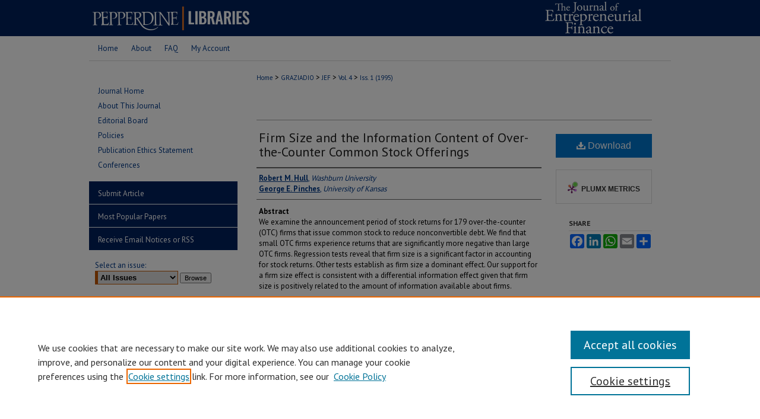

--- FILE ---
content_type: text/html; charset=UTF-8
request_url: https://digitalcommons.pepperdine.edu/jef/vol4/iss1/2/
body_size: 7780
content:

<!DOCTYPE html>
<html lang="en">
<head><!-- inj yui3-seed: --><script type='text/javascript' src='//cdnjs.cloudflare.com/ajax/libs/yui/3.6.0/yui/yui-min.js'></script><script type='text/javascript' src='//ajax.googleapis.com/ajax/libs/jquery/1.10.2/jquery.min.js'></script><!-- Adobe Analytics --><script type='text/javascript' src='https://assets.adobedtm.com/4a848ae9611a/d0e96722185b/launch-d525bb0064d8.min.js'></script><script type='text/javascript' src=/assets/nr_browser_production.js></script>

<!-- def.1 -->
<meta charset="utf-8">
<meta name="viewport" content="width=device-width">
<title>
"Firm Size and the Information Content of Over-the-Counter Common Stock" by Robert M. Hull and George E. Pinches
</title>


<!-- FILE article_meta-tags.inc --><!-- FILE: /srv/sequoia/main/data/assets/site/article_meta-tags.inc -->
<meta itemprop="name" content="Firm Size and the Information Content of Over-the-Counter Common Stock Offerings">
<meta property="og:title" content="Firm Size and the Information Content of Over-the-Counter Common Stock Offerings">
<meta name="twitter:title" content="Firm Size and the Information Content of Over-the-Counter Common Stock Offerings">
<meta property="article:author" content="Robert M. Hull">
<meta name="author" content="Robert M. Hull">
<meta property="article:author" content="George E. Pinches">
<meta name="author" content="George E. Pinches">
<meta name="robots" content="noodp, noydir">
<meta name="description" content="We examine the announcement period of stock returns for 179 over-the-counter (OTC) firms that issue common stock to reduce nonconvertible debt. We find that small OTC firms experience returns that are significantly more negative than large OTC firms. Regression tests reveal that firm size is a significant factor in accounting for stock returns. Other tests establish as firm size a dominant effect. Our support for a firm size effect is consistent with a differential information effect given that firm size is positively related to the amount of information available about firms.">
<meta itemprop="description" content="We examine the announcement period of stock returns for 179 over-the-counter (OTC) firms that issue common stock to reduce nonconvertible debt. We find that small OTC firms experience returns that are significantly more negative than large OTC firms. Regression tests reveal that firm size is a significant factor in accounting for stock returns. Other tests establish as firm size a dominant effect. Our support for a firm size effect is consistent with a differential information effect given that firm size is positively related to the amount of information available about firms.">
<meta name="twitter:description" content="We examine the announcement period of stock returns for 179 over-the-counter (OTC) firms that issue common stock to reduce nonconvertible debt. We find that small OTC firms experience returns that are significantly more negative than large OTC firms. Regression tests reveal that firm size is a significant factor in accounting for stock returns. Other tests establish as firm size a dominant effect. Our support for a firm size effect is consistent with a differential information effect given that firm size is positively related to the amount of information available about firms.">
<meta property="og:description" content="We examine the announcement period of stock returns for 179 over-the-counter (OTC) firms that issue common stock to reduce nonconvertible debt. We find that small OTC firms experience returns that are significantly more negative than large OTC firms. Regression tests reveal that firm size is a significant factor in accounting for stock returns. Other tests establish as firm size a dominant effect. Our support for a firm size effect is consistent with a differential information effect given that firm size is positively related to the amount of information available about firms.">
<meta name="keywords" content="Firm Size , Information, OTC, Stock Offerings, Stock">
<meta name="bepress_citation_journal_title" content="The Journal of Entrepreneurial Finance">
<meta name="bepress_citation_firstpage" content="31">
<meta name="bepress_citation_lastpage" content="55">
<meta name="bepress_citation_author" content="Hull, Robert M.">
<meta name="bepress_citation_author_institution" content="Washburn University">
<meta name="bepress_citation_author" content="Pinches, George E.">
<meta name="bepress_citation_author_institution" content="University of Kansas">
<meta name="bepress_citation_title" content="Firm Size and the Information Content of Over-the-Counter Common Stock Offerings">
<meta name="bepress_citation_date" content="1995">
<meta name="bepress_citation_volume" content="4">
<meta name="bepress_citation_issue" content="1">
<!-- FILE: /srv/sequoia/main/data/assets/site/ir_download_link.inc -->
<!-- FILE: /srv/sequoia/main/data/assets/site/article_meta-tags.inc (cont) -->
<meta name="bepress_citation_pdf_url" content="https://digitalcommons.pepperdine.edu/cgi/viewcontent.cgi?article=1166&amp;context=jef">
<meta name="bepress_citation_abstract_html_url" content="https://digitalcommons.pepperdine.edu/jef/vol4/iss1/2">
<meta name="bepress_citation_doi" content="10.57229/2373-1761.1166">
<meta name="bepress_citation_issn" content="2373-1761">
<meta name="bepress_citation_online_date" content="2014/5/7">
<meta name="viewport" content="width=device-width">
<!-- Additional Twitter data -->
<meta name="twitter:card" content="summary">
<!-- Additional Open Graph data -->
<meta property="og:type" content="article">
<meta property="og:url" content="https://digitalcommons.pepperdine.edu/jef/vol4/iss1/2">
<meta property="og:site_name" content="Pepperdine Digital Commons">




<!-- FILE: article_meta-tags.inc (cont) -->
<meta name="bepress_is_article_cover_page" content="1">


<!-- sh.1 -->
<link rel="stylesheet" href="/jef/ir-journal-style.css" type="text/css" media="screen">
<link rel="alternate" type="application/rss+xml" title="The Journal of Entrepreneurial Finance Newsfeed" href="/jef/recent.rss">
<link rel="shortcut icon" href="/jef/favicon.ico" type="image/x-icon">

<link type="text/css" rel="stylesheet" href="/assets/floatbox/floatbox.css">
<script type="text/javascript" src="/assets/jsUtilities.js"></script>
<script type="text/javascript" src="/assets/footnoteLinks.js"></script>
<link rel="stylesheet" href="/ir-print.css" type="text/css" media="print">
<!--[if IE]>
<link rel="stylesheet" href="/ir-ie.css" type="text/css" media="screen">
<![endif]-->
<!-- end sh.1 -->




<script type="text/javascript">var pageData = {"page":{"environment":"prod","productName":"bpdg","language":"en","name":"ir_journal:volume:issue:article","businessUnit":"els:rp:st"},"visitor":{}};</script>

</head>
<body >
<!-- FILE /srv/sequoia/main/data/assets/site/ir_journal/header.pregen -->
	<!-- FILE: /srv/sequoia/main/data/journals/digitalcommons.pepperdine.edu/jef/assets/header_inherit.inc --><div id="pepperdine"> 

<!-- FILE: /srv/sequoia/main/data/assets/site/ir_journal/header_custom.inc --><!-- FILE: /srv/sequoia/main/data/assets/site/mobile_nav.inc --><!--[if !IE]>-->
<script src="/assets/scripts/dc-mobile/dc-responsive-nav.js"></script>

<header id="mobile-nav" class="nav-down device-fixed-height" style="visibility: hidden;">
  
  
  <nav class="nav-collapse">
    <ul>
      <li class="menu-item active device-fixed-width"><a href="https://digitalcommons.pepperdine.edu" title="Home" data-scroll >Home</a></li>
      <li class="menu-item device-fixed-width"><a href="https://digitalcommons.pepperdine.edu/do/search/advanced/" title="Search" data-scroll ><i class="icon-search"></i> Search</a></li>
      <li class="menu-item device-fixed-width"><a href="https://digitalcommons.pepperdine.edu/communities.html" title="Browse" data-scroll >Browse Collections</a></li>
      <li class="menu-item device-fixed-width"><a href="/cgi/myaccount.cgi?context=" title="My Account" data-scroll >My Account</a></li>
      <li class="menu-item device-fixed-width"><a href="https://digitalcommons.pepperdine.edu/about.html" title="About" data-scroll >About</a></li>
      <li class="menu-item device-fixed-width"><a href="https://network.bepress.com" title="Digital Commons Network" data-scroll ><img width="16" height="16" alt="DC Network" style="vertical-align:top;" src="/assets/md5images/8e240588cf8cd3a028768d4294acd7d3.png"> Digital Commons Network™</a></li>
    </ul>
  </nav>
</header>

<script src="/assets/scripts/dc-mobile/dc-mobile-nav.js"></script>
<!--<![endif]-->
<!-- FILE: /srv/sequoia/main/data/assets/site/ir_journal/header_custom.inc (cont) -->



<div id="jef">
	<div id="container">
		<a href="#main" class="skiplink" accesskey="2" >Skip to main content</a>

					
			<div id="header">
				<a href="https://digitalcommons.pepperdine.edu/jef" id="banner_link" title="The Journal of Entrepreneurial Finance" >
					<img id="banner_image" alt="The Journal of Entrepreneurial Finance" width='980' height='61' src="/assets/md5images/e01e747cb435f9895d7d52b2e9264797.png">
				</a>	
				
					<a href="http://library.pepperdine.edu/" id="logo_link" title="Pepperdine University" >
						<img id="logo_image" alt="Pepperdine University" width='276' height='61' src="/assets/md5images/d8da36b3971b85a923707d6d21fca746.png">
					</a>	
				
			</div>
					
			<div id="navigation">
				<!-- FILE: /srv/sequoia/main/data/assets/site/ir_navigation.inc --><div id="tabs" role="navigation" aria-label="Main"><ul><li id="tabone"><a href="https://digitalcommons.pepperdine.edu" title="Home" ><span>Home</span></a></li><li id="tabtwo"><a href="https://digitalcommons.pepperdine.edu/about.html" title="About" ><span>About</span></a></li><li id="tabthree"><a href="https://digitalcommons.pepperdine.edu/faq.html" title="FAQ" ><span>FAQ</span></a></li><li id="tabfour"><a href="https://digitalcommons.pepperdine.edu/cgi/myaccount.cgi?context=" title="My Account" ><span>My Account</span></a></li></ul></div>


<!-- FILE: /srv/sequoia/main/data/assets/site/ir_journal/header_custom.inc (cont) -->
			</div>
			
			
		<div id="wrapper">
			<div id="content">
				<div id="main" class="text">					
					<!-- FILE: /srv/sequoia/main/data/assets/site/ir_journal/ir_breadcrumb.inc -->
	<ul id="pager">
		<li>&nbsp;</li>
		 
		<li>&nbsp;</li> 
		
	</ul>

<div class="crumbs" role="navigation" aria-label="Breadcrumb">
	<p>
		

		
		
		
			<a href="https://digitalcommons.pepperdine.edu" class="ignore" >Home</a>
		
		
		
		
		
		
		
		
		 <span aria-hidden="true">&gt;</span> 
			<a href="https://digitalcommons.pepperdine.edu/graziadio" class="ignore" >GRAZIADIO</a>
		
		
		
		
		
		 <span aria-hidden="true">&gt;</span> 
			<a href="https://digitalcommons.pepperdine.edu/jef" class="ignore" >JEF</a>
		
		
		
		 <span aria-hidden="true">&gt;</span> 
			<a href="https://digitalcommons.pepperdine.edu/jef/vol4" class="ignore" >Vol. 4</a>
		
		
		
		
		
		
		 <span aria-hidden="true">&gt;</span> 
			<a href="https://digitalcommons.pepperdine.edu/jef/vol4/iss1" class="ignore" >Iss. 1 (1995)</a>
		
		
		
		
		
	</p>
</div>

<div class="clear">&nbsp;</div>
<!-- FILE: /srv/sequoia/main/data/assets/site/ir_journal/header_custom.inc (cont) -->
					
						<!-- FILE: /srv/sequoia/main/data/assets/site/ir_journal/volume/issue/ir_journal_logo.inc -->





 





<!-- FILE: /srv/sequoia/main/data/assets/site/ir_journal/header_custom.inc (cont) -->
					

<!-- FILE: /srv/sequoia/main/data/journals/digitalcommons.pepperdine.edu/jef/assets/header_inherit.inc (cont) -->

<!-- FILE: /srv/sequoia/main/data/assets/site/ir_journal/header.pregen (cont) -->


<script type="text/javascript" src="/assets/floatbox/floatbox.js"></script>
<!-- FILE: /srv/sequoia/main/data/assets/site/ir_journal/article_info.inc --><!-- FILE: /srv/sequoia/main/data/assets/site/openurl.inc -->
<!-- FILE: /srv/sequoia/main/data/assets/site/ir_journal/article_info.inc (cont) -->
<!-- FILE: /srv/sequoia/main/data/assets/site/ir_download_link.inc -->
<!-- FILE: /srv/sequoia/main/data/assets/site/ir_journal/article_info.inc (cont) -->
<!-- FILE: /srv/sequoia/main/data/assets/site/ir_journal/ir_article_header.inc --><div id="sub">
<div id="alpha"><!-- FILE: /srv/sequoia/main/data/assets/site/ir_journal/article_info.inc (cont) --><div id='title' class='element'>
<h1><a href='https://digitalcommons.pepperdine.edu/cgi/viewcontent.cgi?article=1166&amp;context=jef'>Firm Size and the Information Content of Over-the-Counter Common Stock Offerings</a></h1>
</div>
<div class='clear'></div>
<div id='authors' class='element'>
<h2 class='visually-hidden'>Authors</h2>
<p class="author"><a href='https://digitalcommons.pepperdine.edu/do/search/?q=author%3A%22Robert%20M.%20Hull%22&start=0&context=2016772'><strong>Robert M. Hull</strong>, <em>Washburn University</em></a><br />
<a href='https://digitalcommons.pepperdine.edu/do/search/?q=author%3A%22George%20E.%20Pinches%22&start=0&context=2016772'><strong>George E. Pinches</strong>, <em>University of Kansas</em></a><br />
</p></div>
<div class='clear'></div>
<div id='abstract' class='element'>
<h2 class='field-heading'>Abstract</h2>
<p>We examine the announcement period of stock returns for 179 over-the-counter (OTC) firms that issue common stock to reduce nonconvertible debt. We find that small OTC firms experience returns that are significantly more negative than large OTC firms. Regression tests reveal that firm size is a significant factor in accounting for stock returns. Other tests establish as firm size a dominant effect. Our support for a firm size effect is consistent with a differential information effect given that firm size is positively related to the amount of information available about firms.</p>
</div>
<div class='clear'></div>
<div id='jel_code' class='element'>
<h2 class='field-heading'>JEL Codes</h2>
<p>L25, G14, G32</p>
</div>
<div class='clear'></div>
<div id='keywords' class='element'>
<h2 class='field-heading'>Keywords</h2>
<p>Firm Size , Information, OTC, Stock Offerings, Stock</p>
</div>
<div class='clear'></div>
<div id='recommended_citation' class='element'>
<h2 class='field-heading'>Recommended Citation</h2>
<!-- FILE: /srv/sequoia/main/data/journals/digitalcommons.pepperdine.edu/jef/assets/ir_citation.inc --><p class="citation">
Hull, Robert M. and Pinches, George E.
(1995)
</magic>
"Firm Size and the Information Content of Over-the-Counter Common Stock Offerings,"
<em>Journal of Small Business Finance</em>:
Vol. 4:
Iss.
1, pp. 31-55.
<br>
        DOI: <a href="https://doi.org/10.57229/2373-1761.1166" >https://doi.org/10.57229/2373-1761.1166</a>
        <br>
Available at:
https://digitalcommons.pepperdine.edu/jef/vol4/iss1/2
</p><!-- FILE: /srv/sequoia/main/data/assets/site/ir_journal/article_info.inc (cont) --></div>
<div class='clear'></div>
</div>
    </div>
    <div id='beta_7-3'>
<!-- FILE: /srv/sequoia/main/data/assets/site/info_box_7_3.inc --><!-- FILE: /srv/sequoia/main/data/assets/site/openurl.inc -->
<!-- FILE: /srv/sequoia/main/data/assets/site/info_box_7_3.inc (cont) -->
<!-- FILE: /srv/sequoia/main/data/assets/site/ir_download_link.inc -->
<!-- FILE: /srv/sequoia/main/data/assets/site/info_box_7_3.inc (cont) -->
	<!-- FILE: /srv/sequoia/main/data/assets/site/info_box_download_button.inc --><div class="aside download-button">
      <a id="pdf" class="btn" href="https://digitalcommons.pepperdine.edu/cgi/viewcontent.cgi?article=1166&amp;context=jef" title="PDF (1.1&nbsp;MB) opens in new window" target="_blank" > 
    	<i class="icon-download-alt" aria-hidden="true"></i>
        Download
      </a>
</div>
<!-- FILE: /srv/sequoia/main/data/assets/site/info_box_7_3.inc (cont) -->
	<!-- FILE: /srv/sequoia/main/data/assets/site/info_box_embargo.inc -->
<!-- FILE: /srv/sequoia/main/data/assets/site/info_box_7_3.inc (cont) -->
<!-- FILE: /srv/sequoia/main/data/assets/site/info_box_custom_upper.inc -->
<!-- FILE: /srv/sequoia/main/data/assets/site/info_box_7_3.inc (cont) -->
<!-- FILE: /srv/sequoia/main/data/assets/site/info_box_openurl.inc -->
<!-- FILE: /srv/sequoia/main/data/assets/site/info_box_7_3.inc (cont) -->
<!-- FILE: /srv/sequoia/main/data/assets/site/info_box_article_metrics.inc -->
<div id="article-stats" class="aside hidden">
    <p class="article-downloads-wrapper hidden"><span id="article-downloads"></span> DOWNLOADS</p>
    <p class="article-stats-date hidden">Since May 07, 2014</p>
    <p class="article-plum-metrics">
        <a href="https://plu.mx/plum/a/?repo_url=https://digitalcommons.pepperdine.edu/jef/vol4/iss1/2" class="plumx-plum-print-popup plum-bigben-theme" data-badge="true" data-hide-when-empty="true" ></a>
    </p>
</div>
<script type="text/javascript" src="//cdn.plu.mx/widget-popup.js"></script>
<!-- Article Download Counts -->
<script type="text/javascript" src="/assets/scripts/article-downloads.pack.js"></script>
<script type="text/javascript">
    insertDownloads(5560776);
</script>
<!-- Add border to Plum badge & download counts when visible -->
<script>
// bind to event when PlumX widget loads
jQuery('body').bind('plum:widget-load', function(e){
// if Plum badge is visible
  if (jQuery('.PlumX-Popup').length) {
// remove 'hidden' class
  jQuery('#article-stats').removeClass('hidden');
  jQuery('.article-stats-date').addClass('plum-border');
  }
});
// bind to event when page loads
jQuery(window).bind('load',function(e){
// if DC downloads are visible
  if (jQuery('#article-downloads').text().length > 0) {
// add border to aside
  jQuery('#article-stats').removeClass('hidden');
  }
});
</script>
<!-- Adobe Analytics: Download Click Tracker -->
<script>
$(function() {
  // Download button click event tracker for PDFs
  $(".aside.download-button").on("click", "a#pdf", function(event) {
    pageDataTracker.trackEvent('navigationClick', {
      link: {
          location: 'aside download-button',
          name: 'pdf'
      }
    });
  });
  // Download button click event tracker for native files
  $(".aside.download-button").on("click", "a#native", function(event) {
    pageDataTracker.trackEvent('navigationClick', {
        link: {
            location: 'aside download-button',
            name: 'native'
        }
     });
  });
});
</script>
<!-- FILE: /srv/sequoia/main/data/assets/site/info_box_7_3.inc (cont) -->
	<!-- FILE: /srv/sequoia/main/data/assets/site/info_box_disciplines.inc -->
<!-- FILE: /srv/sequoia/main/data/assets/site/info_box_7_3.inc (cont) -->
<!-- FILE: /srv/sequoia/main/data/assets/site/bookmark_widget.inc -->
<div id="share" class="aside">
<h2>Share</h2>
	<div class="a2a_kit a2a_kit_size_24 a2a_default_style">
    	<a class="a2a_button_facebook"></a>
    	<a class="a2a_button_linkedin"></a>
		<a class="a2a_button_whatsapp"></a>
		<a class="a2a_button_email"></a>
    	<a class="a2a_dd"></a>
    	<script async src="https://static.addtoany.com/menu/page.js"></script>
	</div>
</div>
<!-- FILE: /srv/sequoia/main/data/assets/site/info_box_7_3.inc (cont) -->
<!-- FILE: /srv/sequoia/main/data/assets/site/info_box_geolocate.inc --><!-- FILE: /srv/sequoia/main/data/assets/site/ir_geolocate_enabled_and_displayed.inc -->
<!-- FILE: /srv/sequoia/main/data/assets/site/info_box_geolocate.inc (cont) -->
<!-- FILE: /srv/sequoia/main/data/assets/site/info_box_7_3.inc (cont) -->
	<!-- FILE: /srv/sequoia/main/data/assets/site/zotero_coins.inc -->
<span class="Z3988" title="ctx_ver=Z39.88-2004&amp;rft_val_fmt=info%3Aofi%2Ffmt%3Akev%3Amtx%3Ajournal&amp;rft_id=https%3A%2F%2Fdigitalcommons.pepperdine.edu%2Fjef%2Fvol4%2Fiss1%2F2&amp;rft.atitle=Firm%20Size%20and%20the%20Information%20Content%20of%20Over-the-Counter%20Common%20Stock%20Offerings&amp;rft.aufirst=Robert&amp;rft.aulast=Hull&amp;rft.au=George%20Pinches&amp;rft.jtitle=The%20Journal%20of%20Entrepreneurial%20Finance&amp;rft.volume=4&amp;rft.issue=1&amp;rft.issn=2373-1761&amp;rft.spage=31&amp;rft.epage=55&amp;rft.date=1995-12-01&amp;rft_id=info:doi/10.57229%2F2373-1761.1166">COinS</span>
<!-- FILE: /srv/sequoia/main/data/assets/site/info_box_7_3.inc (cont) -->
<!-- FILE: /srv/sequoia/main/data/assets/site/info_box_custom_lower.inc -->
<!-- FILE: /srv/sequoia/main/data/assets/site/info_box_7_3.inc (cont) -->
<!-- FILE: /srv/sequoia/main/data/assets/site/ir_journal/article_info.inc (cont) --></div>
<div class='clear'>&nbsp;</div>
<!-- FILE: /srv/sequoia/main/data/assets/site/ir_article_custom_fields.inc -->
<!-- FILE: /srv/sequoia/main/data/assets/site/ir_journal/article_info.inc (cont) -->
<!-- FILE: /srv/sequoia/main/data/assets/site/ir_journal/volume/issue/article/index.html (cont) --> 

<!-- FILE /srv/sequoia/main/data/assets/site/ir_journal/footer.pregen -->
	<!-- FILE: /srv/sequoia/main/data/assets/site/ir_journal/footer_inherit_7_8.inc -->					</div>

	<div class="verticalalign">&nbsp;</div>
	<div class="clear">&nbsp;</div>

				</div>

					<div id="sidebar">
						<!-- FILE: /srv/sequoia/main/data/assets/site/ir_journal/ir_journal_sidebar_7_8.inc -->

	<!-- FILE: /srv/sequoia/main/data/journals/digitalcommons.pepperdine.edu/jef/assets/ir_journal_sidebar_links_7_8.inc --><ul class="sb-custom-journal">
	<li class="sb-home">
		<a href="https://digitalcommons.pepperdine.edu/jef" title="The Journal of Entrepreneurial Finance" accesskey="1" >
				Journal Home
		</a>
	</li>
		<li class="sb-about">
			<a href="https://digitalcommons.pepperdine.edu/jef/about.html" >
				About This Journal
			</a>
		</li>
		<li class="sb-ed-board">
			<a href="https://digitalcommons.pepperdine.edu/jef/editorialboard.html" >
				Editorial Board
			</a>
		</li>
		<li class="sb-policies">
			<a href="https://digitalcommons.pepperdine.edu/jef/policies.html" >
				Policies
			</a>
		</li>
		<li class="sb-ethics">
			<a href="https://digitalcommons.pepperdine.edu/jef/publication_ethics.html" >
				Publication Ethics Statement
			</a>
		</li>
	<li><a href="https://digitalcommons.pepperdine.edu/jef/conferences.html" title="Conferences" >Conferences</a></li>
</ul><!-- FILE: /srv/sequoia/main/data/assets/site/ir_journal/ir_journal_sidebar_7_8.inc (cont) -->
		<!-- FILE: /srv/sequoia/main/data/assets/site/urc_badge.inc -->
<!-- FILE: /srv/sequoia/main/data/assets/site/ir_journal/ir_journal_sidebar_7_8.inc (cont) -->
	<!-- FILE: /srv/sequoia/main/data/assets/site/ir_journal/ir_journal_navcontainer_7_8.inc --><div id="navcontainer">
	<ul id="navlist">
			<li class="sb-submit">
					<a href="https://digitalcommons.pepperdine.edu/cgi/submit.cgi?context=jef" title="Submit Article to The Journal of Entrepreneurial Finance" >
						Submit Article</a>
			</li>
			<li class="sb-popular">
				<a href="https://digitalcommons.pepperdine.edu/jef/topdownloads.html" title="View the top downloaded papers" >
						Most Popular Papers
				</a>
			</li>
			<li class="sb-rss">
				<a href="https://digitalcommons.pepperdine.edu/jef/announcements.html" title="Receive notifications of new content" >
					Receive Email Notices or RSS
				</a>
			</li>
	</ul>
<!-- FILE: /srv/sequoia/main/data/assets/site/ir_journal/ir_journal_special_issue_7_8.inc -->
<!-- FILE: /srv/sequoia/main/data/assets/site/ir_journal/ir_journal_navcontainer_7_8.inc (cont) -->
</div><!-- FILE: /srv/sequoia/main/data/assets/site/ir_journal/ir_journal_sidebar_7_8.inc (cont) -->
	<!-- FILE: /srv/sequoia/main/data/assets/site/ir_journal/ir_journal_sidebar_search_7_8.inc --><div class="sidebar-search">
	<form method="post" action="https://digitalcommons.pepperdine.edu/cgi/redirect.cgi" id="browse">
		<label for="url">
			Select an issue:
		</label>
			<br>
		<!-- FILE: /srv/sequoia/main/data/assets/site/ir_journal/ir_journal_volume_issue_popup_7_8.inc --><div>
	<span class="border">
								<select name="url" id="url">
							<option value="https://digitalcommons.pepperdine.edu/jef/all_issues.html">
								All Issues
							</option>
										<option value="https://digitalcommons.pepperdine.edu/jef/vol27/iss1">
											Vol. 27, 
											Iss. 1
										</option>
										<option value="https://digitalcommons.pepperdine.edu/jef/vol26/iss1">
											Vol. 26, 
											Iss. 1
										</option>
										<option value="https://digitalcommons.pepperdine.edu/jef/vol25/iss1">
											Vol. 25, 
											Iss. 1
										</option>
										<option value="https://digitalcommons.pepperdine.edu/jef/vol24/iss4">
											Vol. 24, 
											Iss. 4
										</option>
										<option value="https://digitalcommons.pepperdine.edu/jef/vol24/iss3">
											Vol. 24, 
											Iss. 3
										</option>
										<option value="https://digitalcommons.pepperdine.edu/jef/vol24/iss2">
											Vol. 24, 
											Iss. 2
										</option>
										<option value="https://digitalcommons.pepperdine.edu/jef/vol24/iss1">
											Vol. 24, 
											Iss. 1
										</option>
										<option value="https://digitalcommons.pepperdine.edu/jef/vol23/iss1">
											Vol. 23, 
											Iss. 1
										</option>
										<option value="https://digitalcommons.pepperdine.edu/jef/vol22/iss2">
											Vol. 22, 
											Iss. 2
										</option>
										<option value="https://digitalcommons.pepperdine.edu/jef/vol22/iss1">
											Vol. 22, 
											Iss. 1
										</option>
										<option value="https://digitalcommons.pepperdine.edu/jef/vol21/iss2">
											Vol. 21, 
											Iss. 2
										</option>
										<option value="https://digitalcommons.pepperdine.edu/jef/vol21/iss1">
											Vol. 21, 
											Iss. 1
										</option>
										<option value="https://digitalcommons.pepperdine.edu/jef/vol20/iss1">
											Vol. 20, 
											Iss. 1
										</option>
										<option value="https://digitalcommons.pepperdine.edu/jef/vol19/iss2">
											Vol. 19, 
											Iss. 2
										</option>
										<option value="https://digitalcommons.pepperdine.edu/jef/vol19/iss1">
											Vol. 19, 
											Iss. 1
										</option>
										<option value="https://digitalcommons.pepperdine.edu/jef/vol18/iss2">
											Vol. 18, 
											Iss. 2
										</option>
										<option value="https://digitalcommons.pepperdine.edu/jef/vol18/iss1">
											Vol. 18, 
											Iss. 1
										</option>
										<option value="https://digitalcommons.pepperdine.edu/jef/vol17/iss1">
											Vol. 17, 
											Iss. 1
										</option>
										<option value="https://digitalcommons.pepperdine.edu/jef/vol16/iss2">
											Vol. 16, 
											Iss. 2
										</option>
										<option value="https://digitalcommons.pepperdine.edu/jef/vol16/iss1">
											Vol. 16, 
											Iss. 1
										</option>
										<option value="https://digitalcommons.pepperdine.edu/jef/vol15/iss2">
											Vol. 15, 
											Iss. 2
										</option>
										<option value="https://digitalcommons.pepperdine.edu/jef/vol14/iss3">
											Vol. 14, 
											Iss. 3
										</option>
										<option value="https://digitalcommons.pepperdine.edu/jef/vol13/iss2">
											Vol. 13, 
											Iss. 2
										</option>
										<option value="https://digitalcommons.pepperdine.edu/jef/vol12/iss4">
											Vol. 12, 
											Iss. 4
										</option>
										<option value="https://digitalcommons.pepperdine.edu/jef/vol12/iss3">
											Vol. 12, 
											Iss. 3
										</option>
										<option value="https://digitalcommons.pepperdine.edu/jef/vol12/iss2">
											Vol. 12, 
											Iss. 2
										</option>
										<option value="https://digitalcommons.pepperdine.edu/jef/vol12/iss1">
											Vol. 12, 
											Iss. 1
										</option>
										<option value="https://digitalcommons.pepperdine.edu/jef/vol11/iss3">
											Vol. 11, 
											Iss. 3
										</option>
										<option value="https://digitalcommons.pepperdine.edu/jef/vol11/iss2">
											Vol. 11, 
											Iss. 2
										</option>
										<option value="https://digitalcommons.pepperdine.edu/jef/vol11/iss1">
											Vol. 11, 
											Iss. 1
										</option>
										<option value="https://digitalcommons.pepperdine.edu/jef/vol10/iss3">
											Vol. 10, 
											Iss. 3
										</option>
										<option value="https://digitalcommons.pepperdine.edu/jef/vol10/iss2">
											Vol. 10, 
											Iss. 2
										</option>
										<option value="https://digitalcommons.pepperdine.edu/jef/vol10/iss1">
											Vol. 10, 
											Iss. 1
										</option>
										<option value="https://digitalcommons.pepperdine.edu/jef/vol9/iss3">
											Vol. 9, 
											Iss. 3
										</option>
										<option value="https://digitalcommons.pepperdine.edu/jef/vol9/iss2">
											Vol. 9, 
											Iss. 2
										</option>
										<option value="https://digitalcommons.pepperdine.edu/jef/vol9/iss1">
											Vol. 9, 
											Iss. 1
										</option>
										<option value="https://digitalcommons.pepperdine.edu/jef/vol8/iss3">
											Vol. 8, 
											Iss. 3
										</option>
										<option value="https://digitalcommons.pepperdine.edu/jef/vol8/iss2">
											Vol. 8, 
											Iss. 2
										</option>
										<option value="https://digitalcommons.pepperdine.edu/jef/vol8/iss1">
											Vol. 8, 
											Iss. 1
										</option>
										<option value="https://digitalcommons.pepperdine.edu/jef/vol7/iss3">
											Vol. 7, 
											Iss. 3
										</option>
										<option value="https://digitalcommons.pepperdine.edu/jef/vol7/iss2">
											Vol. 7, 
											Iss. 2
										</option>
										<option value="https://digitalcommons.pepperdine.edu/jef/vol7/iss1">
											Vol. 7, 
											Iss. 1
										</option>
										<option value="https://digitalcommons.pepperdine.edu/jef/vol6/iss1">
											Vol. 6, 
											Iss. 1
										</option>
										<option value="https://digitalcommons.pepperdine.edu/jef/vol5/iss3">
											Vol. 5, 
											Iss. 3
										</option>
										<option value="https://digitalcommons.pepperdine.edu/jef/vol5/iss2">
											Vol. 5, 
											Iss. 2
										</option>
										<option value="https://digitalcommons.pepperdine.edu/jef/vol5/iss1">
											Vol. 5, 
											Iss. 1
										</option>
										<option value="https://digitalcommons.pepperdine.edu/jef/vol4/iss2">
											Vol. 4, 
											Iss. 2
										</option>
										<option value="https://digitalcommons.pepperdine.edu/jef/vol4/iss1">
											Vol. 4, 
											Iss. 1
										</option>
										<option value="https://digitalcommons.pepperdine.edu/jef/vol3/iss3">
											Vol. 3, 
											Iss. 3
										</option>
										<option value="https://digitalcommons.pepperdine.edu/jef/vol3/iss2">
											Vol. 3, 
											Iss. 2
										</option>
										<option value="https://digitalcommons.pepperdine.edu/jef/vol3/iss1">
											Vol. 3, 
											Iss. 1
										</option>
										<option value="https://digitalcommons.pepperdine.edu/jef/vol2/iss3">
											Vol. 2, 
											Iss. 3
										</option>
										<option value="https://digitalcommons.pepperdine.edu/jef/vol2/iss2">
											Vol. 2, 
											Iss. 2
										</option>
										<option value="https://digitalcommons.pepperdine.edu/jef/vol2/iss1">
											Vol. 2, 
											Iss. 1
										</option>
										<option value="https://digitalcommons.pepperdine.edu/jef/vol1/iss3">
											Vol. 1, 
											Iss. 3
										</option>
										<option value="https://digitalcommons.pepperdine.edu/jef/vol1/iss2">
											Vol. 1, 
											Iss. 2
										</option>
										<option value="https://digitalcommons.pepperdine.edu/jef/vol1/iss1">
											Vol. 1, 
											Iss. 1
										</option>
						</select>
		<input type="submit" value="Browse" class="searchbutton" style="font-size:11px;">
	</span>
</div>
<!-- FILE: /srv/sequoia/main/data/assets/site/ir_journal/ir_journal_sidebar_search_7_8.inc (cont) -->
			<div style="clear:left;">&nbsp;</div>
	</form>
	<!-- FILE: /srv/sequoia/main/data/assets/site/ir_sidebar_search_7_8.inc --><h2>Search</h2>
<form method='get' action='https://digitalcommons.pepperdine.edu/do/search/' id="sidebar-search">
	<label for="search" accesskey="4">
		Enter search terms:
	</label>
		<div>
			<span class="border">
				<input type="text" name='q' class="search" id="search">
			</span> 
			<input type="submit" value="Search" class="searchbutton" style="font-size:11px;">
		</div>
	<label for="context">
		Select context to search:
	</label> 
		<div>
			<span class="border">
				<select name="fq" id="context">
						<option value='virtual_ancestor_link:"https://digitalcommons.pepperdine.edu/jef"'>in this journal</option>
					<option value='virtual_ancestor_link:"https://digitalcommons.pepperdine.edu"'>in this repository</option>
					<option value='virtual_ancestor_link:"http:/"'>across all repositories</option>
				</select>
			</span>
		</div>
</form>
<p class="advanced">
		<a href="https://digitalcommons.pepperdine.edu/do/search/advanced/?fq=virtual_ancestor_link:%22https://digitalcommons.pepperdine.edu/jef%22" >
			Advanced Search
		</a>
</p>
<!-- FILE: /srv/sequoia/main/data/assets/site/ir_journal/ir_journal_sidebar_search_7_8.inc (cont) -->
</div>
<!-- FILE: /srv/sequoia/main/data/assets/site/ir_journal/ir_journal_sidebar_7_8.inc (cont) -->
	<!-- FILE: /srv/sequoia/main/data/journals/digitalcommons.pepperdine.edu/jef/assets/ir_journal_issn_7_8.inc -->
	<div id="issn">
		<p class="sb-issn">Online ISSN: 2373-1761</p>
		<p class="sb-extra-issn">Print ISSN: 2373-1753</p>
	</div>
	<div class="clear">&nbsp;</div>
<!-- FILE: /srv/sequoia/main/data/assets/site/ir_journal/ir_journal_sidebar_7_8.inc (cont) -->
	<!-- FILE: /srv/sequoia/main/data/assets/site/ir_journal/ir_journal_custom_lower_7_8.inc --><!-- FILE: /srv/sequoia/main/data/assets/site/ir_journal/ir_journal_sidebar_7_8.inc (cont) -->
	<!-- FILE: /srv/sequoia/main/data/assets/site/ir_journal/ir_custom_sidebar_images.inc --><div id="sidebar-images">
			<p>
				Pepperdine University Libraries
			</p>
				<a href="http://library.pepperdine.edu/" title="Extra Image Link" >
					<img height="121" width="220" src="/assets/md5images/584a73901d00694c64eb9ecb138c69e2.gif" alt="">
				</a>
</div>
<!-- FILE: /srv/sequoia/main/data/assets/site/ir_journal/ir_journal_sidebar_7_8.inc (cont) -->
	<!-- FILE: /srv/sequoia/main/data/assets/site/ir_sidebar_geolocate.inc --><!-- FILE: /srv/sequoia/main/data/assets/site/ir_geolocate_enabled_and_displayed.inc -->
<!-- FILE: /srv/sequoia/main/data/assets/site/ir_sidebar_geolocate.inc (cont) -->
<!-- FILE: /srv/sequoia/main/data/assets/site/ir_journal/ir_journal_sidebar_7_8.inc (cont) -->
	<!-- FILE: /srv/sequoia/main/data/assets/site/ir_journal/ir_journal_custom_lowest_7_8.inc --><!-- FILE: /srv/sequoia/main/data/assets/site/ir_journal/ir_journal_sidebar_7_8.inc (cont) -->

<!-- FILE: /srv/sequoia/main/data/assets/site/ir_journal/footer_inherit_7_8.inc (cont) -->
							<div class="verticalalign">&nbsp;</div>
					</div>

			</div>

			
				<!-- FILE: /srv/sequoia/main/data/assets/site/ir_footer_content.inc --><div id="footer" role="contentinfo">
	
	
	<!-- FILE: /srv/sequoia/main/data/assets/site/ir_bepress_logo.inc --><div id="bepress">

<a href="https://www.elsevier.com/solutions/digital-commons" title="Elsevier - Digital Commons" >
	<em>Elsevier - Digital Commons</em>
</a>

</div>
<!-- FILE: /srv/sequoia/main/data/assets/site/ir_footer_content.inc (cont) -->
	<p>
		<a href="https://digitalcommons.pepperdine.edu" title="Home page" accesskey="1" >Home</a> | 
		<a href="https://digitalcommons.pepperdine.edu/about.html" title="About" >About</a> | 
		<a href="https://digitalcommons.pepperdine.edu/faq.html" title="FAQ" >FAQ</a> | 
		<a href="/cgi/myaccount.cgi?context=" title="My Account Page" accesskey="3" >My Account</a> | 
		<a href="https://digitalcommons.pepperdine.edu/accessibility.html" title="Accessibility Statement" accesskey="0" >Accessibility Statement</a>
	</p>
	<p>
	
	
		<a class="secondary-link" href="https://www.elsevier.com/legal/privacy-policy" title="Privacy Policy" >Privacy</a>
	
		<a class="secondary-link" href="https://www.elsevier.com/legal/elsevier-website-terms-and-conditions" title="Copyright Policy" >Copyright</a>	
	</p> 
	
</div>

<!-- FILE: /srv/sequoia/main/data/assets/site/ir_journal/footer_inherit_7_8.inc (cont) -->
					

		</div>
	</div>
</div>

<!-- FILE: /srv/sequoia/main/data/digitalcommons.pepperdine.edu/assets/ir_analytics.inc --><!-- Global site tag (gtag.js) - Google Analytics -->
<script async src="https://www.googletagmanager.com/gtag/js?id=UA-22058584-20"></script>
<script>
  window.dataLayer = window.dataLayer || [];
  function gtag(){dataLayer.push(arguments);}
  gtag('js', new Date());

  gtag('config', 'UA-22058584-20');
</script>
<!-- FILE: /srv/sequoia/main/data/assets/site/ir_journal/footer_inherit_7_8.inc (cont) -->

<!-- FILE: /srv/sequoia/main/data/assets/site/ir_journal/footer.pregen (cont) -->

<script type='text/javascript' src='/assets/scripts/bpbootstrap-20160726.pack.js'></script><script type='text/javascript'>BPBootstrap.init({appendCookie:''})</script></body></html>


--- FILE ---
content_type: text/css
request_url: https://digitalcommons.pepperdine.edu/jef/ir-journal-style.css
body_size: -40
content:
 
	@import url("/jef/ir-style.css");
	@import url("/ir-custom.css");
	@import url("/jef/ir-custom.css");
	@import url("/ir-local.css");
	@import url("/jef/ir-local.css");




--- FILE ---
content_type: text/css
request_url: https://digitalcommons.pepperdine.edu/jef/ir-local.css
body_size: 572
content:
/* -----------------------------------------------
Journal local stylesheet.
Author:   Paul Ryan
Version:  June 2017
PLEASE SAVE THIS FILE LOCALLY!
----------------------------------------------- */


	/* --- Highlighted sidebar links --- */

#jef #sidebar ul#navlist {
	border-top: none; }	 /* border added by ir-custom.css by default */
#jef #sidebar ul#navlist li:first-child a {
	border-top: 1px solid #fff; /* border is removed if #navlist has no content */	
}	
	
#jef #sidebar ul#navlist li a {
	width: 250px;
	color: #ffffff;
	transition: background 0.3s ease;	
	font-weight: normal;	
	background: #00205c;
	border-bottom: 1px solid #fff; 
}

		/* Sidebar link colors */
#jef #sidebar ul#navlist li a:active,
#jef #sidebar ul#navlist li a:hover,
#jef #sidebar ul#navlist li a:focus {
	color: #000000;
	background: #fff; 
}	

#jef #sidebar ul#navlist li:last-child a { border-bottom: none; }
#jef #sidebar h2 {
background: transparent;
}
	/* --- Editors and Cover art --- */ 
#jef #main.text .article-list h2 {
background: transparent;
}
#coverart #beta { 
	float: right; }
	
		/* Cover art */
#jef #coverart #beta .coverart-box h4 {
    font: normal 18px 'PT Sans', sans-serif; /* default is 18px */
    color: #00215b;
    text-align: left;
    text-transform: none;
    border-bottom: 1px solid #bfbfbf; }

#jef #coverart #beta .coverart-box {
	font: normal 12px 'PT Sans', sans-serif;
	border: 0; }

#jef #coverart #beta #coverart-box-container {
	border: 0; }

#coverart #beta	{ width: auto; }	

#jef #coverart #beta dl  {
	margin-left: 0; }

#jef #coverart #beta #coverart-editors dt {
	font-size: 12px;
	padding-top: 10px; }